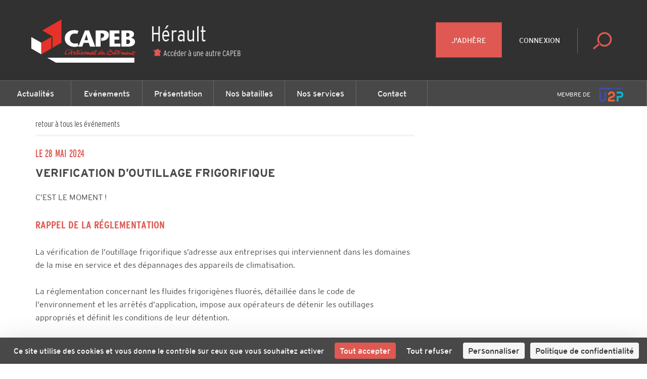

--- FILE ---
content_type: text/html; charset=utf-8
request_url: https://www.capeb.fr/evenements/verification-d-outillage-frigorifique
body_size: 9497
content:
<!DOCTYPE html>
<html lang="fr">
<head>
	<!-- Google Tag Manager -->
<script>(function(w,d,s,l,i){w[l]=w[l]||[];w[l].push({'gtm.start':
new Date().getTime(),event:'gtm.js'});var f=d.getElementsByTagName(s)[0],
j=d.createElement(s),dl=l!='dataLayer'?'&l='+l:'';j.async=true;j.src=
'https://www.googletagmanager.com/gtm.js?id='+i+dl;f.parentNode.insertBefore(j,f);
})(window,document,'script','dataLayer','GTM-WRX29MV');</script>
<!-- End Google Tag Manager -->
	<meta charset="utf-8" />
<title>VERIFICATION D’OUTILLAGE FRIGORIFIQUE ・ CAPEB</title>
<meta http-equiv="X-UA-Compatible" content="IE=edge,chrome=1" />
<meta name="description" content="C’EST LE MOMENT !" />
<meta name="author" content="Hands Agency" />
<meta name="viewport" content="width=device-width, initial-scale=1.0, maximum-scale=1.0, user-scalable=no" />
<meta property="gc:item" content="event_3784" />
<meta property="gc:title" content="VERIFICATION D’OUTILLAGE FRIGORIFIQUE" />
<link rel="canonical" content="https://www.capeb.fr/evenements/verification-d-outillage-frigorifique" />

<link rel="apple-touch-icon" sizes="180x180" href="/www/capeb/media/favicon/apple-touch-icon.png">
<link rel="icon" type="image/png" href="/www/capeb/media/favicon/favicon-32x32.png" sizes="32x32">
<link rel="icon" type="image/png" href="/www/capeb/media/favicon/favicon-16x16.png" sizes="16x16">
<link rel="manifest" href="/www/capeb/media/favicon/manifest.json">
<link rel="mask-icon" href="/www/capeb/media/favicon/safari-pinned-tab.svg" color="#df5952">
<meta name="theme-color" content="#ffffff">

<meta name="robots" content="index, follow">

<meta property="og:title" content="VERIFICATION D’OUTILLAGE FRIGORIFIQUE"/>
<meta property="og:type" content="article" />
<meta property="og:url" content="https://www.capeb.fr/evenements/verification-d-outillage-frigorifique" />
<meta property="og:image" content="https://www.capeb.fr/www/capeb/media/herault/image/test.jpg" />
<meta property="og:image:width" content="720" />
<meta property="og:image:height" content="385" />
<meta property="og:site_name" content="VERIFICATION D’OUTILLAGE FRIGORIFIQUE"/>
<meta property="og:description" content="C’EST LE MOMENT !"/>
<meta property="fb:admins" content="558017639" />
<meta name="fb:app_id" content="284145685529855" />
<meta name="twitter:domain" content="capeb_fr" />
<meta name="twitter:site" content="@capeb_fr" />
<meta name="twitter:creator" content="@capeb_fr" />
<meta name="twitter:url" content="https://www.capeb.fr/evenements/verification-d-outillage-frigorifique" />
<meta name="twitter:title" content="VERIFICATION D’OUTILLAGE FRIGORIFIQUE" />
<meta name="twitter:description" content="C’EST LE MOMENT !" />
<meta name="twitter:card" content="summary" />
<meta name="twitter:image" content="https://www.capeb.fr/www/capeb/media/herault/image/test.jpg" />
<!-- CONVERSION TAG -->
<script type="text/javascript" src="http://cstatic.weborama.fr/js/advertiserv2/adperf_conversion.js"></script>
<script type="text/javascript">
var adperftrackobj = {
    fullhost : 'capebfr.solution.weborama.fr'
    ,site : 6029
    ,conversion_page : 1
};
try{adperfTracker.track( adperftrackobj );}catch(err){}
</script>

	<link rel="stylesheet" href="https://www.capeb.fr/grandcentral/bootstrap/system/css/bootstrap.css?1768592230"  media="all" type="text/css"><link rel="stylesheet" href="https://www.capeb.fr/www/capeb/content/master/css/master.css?1768592230"  media="all" type="text/css"><link rel="stylesheet" href="https://www.capeb.fr/www/capeb/content/master/font/icomoon/style.css?1768592230"  media="all" type="text/css"><link rel="stylesheet" href="https://www.capeb.fr/www/capeb/content/events-detail/css/events-detail.css?1768592230"  media="all" type="text/css"><link rel="stylesheet" href="https://www.capeb.fr/www/capeb/content/_snippet/nav/desktop/css/nav.css?1768592230"  media="all" type="text/css"><link rel="stylesheet" href="https://www.capeb.fr/www/capeb/content/_snippet/footer/css/footer.css?1768592230"  media="all" type="text/css"><link rel="stylesheet" href="https://www.capeb.fr/www/capeb/content/master/css/print.css?1768592230"  media="all" type="text/css"><link rel="stylesheet" href="https://www.capeb.fr/www/capeb/content/_snippet/button-top/css/button-top.css?1768592230"  media="all" type="text/css">
</head>
<body class="page-event " data-capeb="herault">
	<!-- Google Tag Manager (noscript) -->
<noscript><iframe src="https://www.googletagmanager.com/ns.html?id=GTM-WRX29MV"
height="0" width="0" style="display:none;visibility:hidden"></iframe></noscript>
<!-- End Google Tag Manager (noscript) -->


	<div class="nav-desktop">
  <header>
    <div class="pull-left">
      <a href="https://www.capeb.fr/herault" class="logo">

      <svg version="1.1" id="logo" xmlns="http://www.w3.org/2000/svg" xmlns:xlink="http://www.w3.org/1999/xlink" x="0px" y="0px" viewBox="0 0 160 75.7" style="enable-background:new 0 0 160 75.7;" xml:space="preserve">
        <title>logo CAPEB</title>
        <style type="text/css">
        	.st0{fill:#E63329;}
        	.st1{fill:#FFFFFF;}
        </style>
        <g id="Calque_1">
          <g class="text">
        		<path class="st0" d="M74.8,50c0.1-0.1,0.3-0.2,0.3-0.3c0.4-0.4,0.5-0.8,1-1l0.3-0.1l0.1,0.1l0.2,0.2c-0.2,0.3-0.5,0.6-0.7,0.8
        			c-0.1,0.1-0.3,0.1-0.4,0.2L75.4,50c-0.1,0.1-0.4,0.2-0.6,0.3C74.8,50.2,74.7,50.1,74.8,50"/>
        		<path class="st0" d="M139.5,55l-0.2-0.2c-0.2-0.2-0.3-0.4-0.3-0.7c-0.4,0.3-1.1,0.9-1.7,0.9h-0.1l0,0c-0.4-0.2-0.3-0.8-0.2-1.1
        			l0,0h-0.2c-0.1,0.1-0.2,0.2-0.3,0.3c-0.2,0.2-0.4,0.3-0.5,0.4c-0.1,0.1-0.3,0.3-0.5,0.4h-0.1l-0.2-0.1c-0.1-0.3,0.1-0.8,0.1-1
        			h-0.1c-0.5,0.3-1,0.6-1.6,0.8c-0.1,0.1-0.3,0.2-0.4,0.2c-0.2,0.1-0.4,0.1-0.6,0.2l0,0c-0.1,0-0.3,0-0.4,0
        			c-0.2-0.1-0.3-0.5-0.4-0.4l-0.3,0.2c-0.3,0.1-0.7,0.3-1,0.1c-0.2-0.1-0.3-0.4-0.3-0.6c0-0.1,0.1-0.2,0-0.3l-0.1-0.2
        			c-0.4,0.4-0.8,0.8-1.3,1c-0.1,0-0.2,0.1-0.3,0.1l-0.1-0.2c-0.1-0.4,0-0.6,0.1-0.9c0-0.1,0-0.3-0.1-0.2s-0.2,0.2-0.2,0.3
        			c-0.1,0.1-0.2,0.2-0.3,0.3l-0.2,0.2l-0.2,0.1l-0.2,0.1l0,0L127,55c-0.5,0.2-0.3-0.5-0.3-0.7c0.1-0.3,0.3-1.6,0-1.7
        			c-0.2,0-0.4,0.2-0.5,0.2c-0.2,0.1-0.3,0.2-0.5,0.3l-0.1,0.1l0,0v0.2l-0.5,0.6h-0.2c-0.1,0-0.2,0-0.2-0.1v-0.2c0-0.1-0.1-0.2,0-0.3
        			c0.1-0.2,0.5-0.6,0.7-0.8l0.1-0.1c0.3-0.2,1.2-0.8,1.6-0.8c0.2,0,0.3,0.1,0.4,0.1c0.2,0.1,0.3,0.2,0.4,0.4v0.1l-0.1,0.7
        			c0.4-0.3,0.8-0.7,1.2-1c0.1-0.1,0.3-0.2,0.4,0c0.1,0.1,0.2,0.2,0.2,0.3c0,0.2-0.1,0.3-0.1,0.5c-0.1,0.2-0.2,0.5-0.2,0.7h0.1
        			l0.1-0.1c0.1-0.1,0.2-0.2,0.3-0.3c0.2-0.1,0.4-0.4,0.5-0.5c0.2-0.1,0.7-0.6,1-0.2c0.3,0.4-0.5,1.4,0.1,1.6c0.2,0.1,0.3,0,0.4-0.1
        			c0.2-0.1,0.2-0.5,0.3-0.7c0.1-0.3,0.3-0.7,0.5-0.9c0.3-0.3,1.1-1,1.7-0.8c0.2,0,0.3,0.2,0.4,0.4c0.6,0.8-0.6,1.4-1,1.7
        			c-0.2,0.1-0.4,0.3-0.6,0.4c-0.1,0.1-0.1,0.1-0.1,0.2l0.1,0.1c0.2,0.1,0.5-0.1,0.7-0.1c0.6-0.2,1.1-0.6,1.5-1
        			c0.2-0.2,0.4-0.4,0.6-0.6c0.1-0.1,0.3-0.3,0.5-0.2c0.1,0,0.2,0.1,0.3,0.2h0.1c0.1,0.2,0,0.5-0.1,0.6s-0.1,0.3-0.1,0.5
        			c0.2-0.1,0.4-0.3,0.6-0.4c0.1-0.1,0.3-0.3,0.5-0.4c0.2-0.1,0.4,0,0.6,0c0.1,0.3,0,1.2,0.2,1.3l0,0c0.7,0.1,1.3-1.7,1.5-2.2
        			c0.1-0.3,0.3-0.7,0.5-1c0.1-0.2,0.3-0.4,0.6-0.5c0.1,0,0.2-0.1,0.4-0.1s0.2,0.2,0.3,0.3c-0.1,0.2-0.3,0.4-0.5,0.6
        			c-0.1,0.2-0.3,0.5-0.4,0.8c0.2-0.1,0.3-0.2,0.5-0.2c0.7-0.2,1.4-0.2,2.1-0.3c0.2,0,0.6-0.1,0.8,0l0.1,0.1
        			c-0.1,0.4-0.5,0.4-0.8,0.5c-0.8,0.2-1.5,0.4-2.3,0.5c-0.2,0-0.6,0-0.7,0.1c-0.1,0.1-0.2,0.8-0.2,0.9c0,0.3,0.1,0.6,0.3,0.7
        			c0.5,0.5,0.8,0.3,1.4,0c0.1-0.1,0.4-0.2,0.6-0.1c0,0.1,0,0.3-0.1,0.3c-0.1,0.1-0.7,0.4-0.9,0.5h-0.1c-0.4,0.2-0.9,0.4-1.3,0.4
        			C139.8,55.1,139.7,55.1,139.5,55 M132.9,53v0.3c0.2-0.1,1.2-0.8,0.8-1h-0.3C133.3,52.2,132.9,52.8,132.9,53"/>
        		<path class="st0" d="M115.9,53.5c0.1-0.1,0.2-0.2,0.2-0.3c0.5-0.6,1.1-1.3,1.8-1.7c0.3-0.2,0.7-0.2,1-0.1c0.1,0.1,0.2,0.2,0.3,0.2
        			c0.1,0,0.2,0,0.3,0v0.1c-0.1,0.1-0.2,0.3-0.3,0.4c-0.1,0.1-0.1,0.3-0.2,0.4c-0.2,0.4-0.4,0.8-0.4,1.4c0,0.4,0.2,0.1,0.4,0
        			c0.4-0.3,0.8-0.6,1.1-1c0.3-0.4,0.7-0.8,0.8-1.3c-0.3-0.1-0.3-0.3-0.2-0.6c0.1-0.2,0.3-0.2,0.4-0.4c0.2,0,0.3,0.1,0.4-0.1
        			c0.3-0.3,0.5-0.7,0.8-1l0.2-0.1l0,0h0.1c0.1,0,0.2,0.1,0.3,0.1c0.1,0,0.2,0,0.3,0.1c-0.2,0.4-0.5,0.7-0.8,1.1c0.1,0,0.2,0,0.3,0.1
        			c0.2,0.1,0.5,0,0.7,0c0.4,0,1.3,0.1,1.4,0.2c0.1,0.1-0.1,0.1-0.1,0.2l-0.1,0.2c-0.1,0.2-0.4,0.2-0.7,0.3c-0.4,0.1-0.9,0.1-1.3,0.1
        			h-0.1c-0.2,0-0.6-0.1-0.8,0l-0.3,0.4c-0.2,0.4-0.2,0.8-0.3,1.2c-0.2,1.1,1.5-0.4,1.7-0.5s0.3-0.3,0.4-0.5l0.1-0.2l0.2-0.1l0.2-0.2
        			c0.2-0.1,0.5,0.1,0.5,0.2l0,0l-0.1,0.1c-0.3,0.4-0.6,0.9-0.5,1.6c0,0.1,0.2,0.6,0.2,0.6l-0.2,0.1l-0.2,0.1
        			c-0.1,0.1-0.3,0.2-0.4,0.3c-0.3,0.1-0.5-0.3-0.5-0.6s0-0.4,0-0.6c-0.2,0-0.3,0.1-0.4,0.2c-0.4,0.2-1.3,0.9-1.8,0.6l-0.2-0.1
        			c-0.1-0.2-0.1-0.4-0.1-0.7l0,0c-0.4,0.3-1.5,1.3-2.1,1.3c-0.3,0-0.4-0.5-0.4-0.8v-0.1v-0.2h-0.1l-0.3,0.3
        			c-0.2,0.2-0.8,0.7-1.1,0.8h-0.1C115.3,55.2,115.8,53.8,115.9,53.5 M117.1,53c-0.2,0.2-0.3,0.5-0.4,0.7c0,0.1-0.1,0.2-0.1,0.3
        			c0.5-0.1,0.7-0.6,1-0.9l0.2-0.2c0.1-0.1,0-0.2,0.1-0.3c0-0.1,0.1-0.2,0.2-0.4H118C117.6,52.4,117.4,52.6,117.1,53"/>
        		<path class="st0" d="M97.1,54.8c0-0.3-0.1-0.6,0-1c0.2-0.6,0.8-1.2,1.2-1.6c0.6-0.5,1.1-1,2.1-0.7c0.4-0.6,0.9-1.1,1.4-1.7
        			c0.1-0.2,0.4-0.6,0.6-0.7l0.6,0.1c-0.1,0.1-0.1,0.3-0.2,0.4c-0.1,0.2-0.3,0.3-0.5,0.5c-0.1,0.1-0.1,0.3-0.2,0.4l-0.1,0.1
        			c-0.2,0.2-0.2,0.4-0.4,0.6c-0.1,0.2-0.4,0.4-0.5,0.6c-0.2,0.2-0.2,0.5-0.4,0.8c-0.1,0.3-0.3,0.6-0.2,1l0.1,0.2
        			c0.2,0.2,1.3-0.8,1.4-1c0.2-0.2,0.3-0.4,0.5-0.7s0.7-0.9,1.1-0.7l0.2,0.1l0,0c0,0.2-0.1,0.4-0.2,0.5l-0.1,0.1
        			c-0.1,0.2-0.2,0.3-0.3,0.5c-0.1,0.2-0.2,0.5-0.3,0.8v0.1c0,0.2,0.1,0.1,0.2,0.1c0.6-0.3,0.9-0.9,1.3-1.4l0.2-0.1h0.2
        			c0.1,0,0.3,0.2,0.3,0.3s-0.2,0.3-0.2,0.4c-0.1,0.3-0.1,0.8,0.1,1c0.1,0.1,0.2,0.2,0.4,0.2c0.2,0,0.5-0.2,0.7-0.3s0.2,0,0.3,0.1
        			c-0.1,0.4-1,1-1.4,1.1c-0.7,0.2-1-0.5-1.1-0.9c-0.4,0.2-1,1.1-1.5,0.8c-0.4-0.2-0.3-0.7-0.2-1.1c-0.2,0-0.6,0.4-0.8,0.6
        			c-0.2,0.2-0.5,0.3-0.8,0.5c-0.2,0.1-0.3,0.1-0.5,0c-0.5-0.2-0.1-1.1-0.4-1.2c-0.5,0.6-1.1,1.3-1.9,1.5c-0.1,0-0.2,0.1-0.3,0.1
        			C97.3,55.1,97.2,55,97.1,54.8 M99.5,52.3c-0.6,0-2,1.5-1.3,1.8c0.5-0.5,1.1-0.9,1.6-1.4C99.8,52.5,99.8,52.3,99.5,52.3L99.5,52.3"
        			/>
        		<path class="st0" d="M119.5,50.5c0-0.3-0.1-0.5-0.4-0.5c-0.6,0-1,0.2-1.4,0.4c-0.1,0-0.2,0.1-0.3,0c-0.1-0.3,0.3-0.6,0.5-0.7
        			c0.4-0.3,0.9-0.4,1.5-0.5c0.4,0,1.2,0.2,1.3,0.6c0,0.3-0.2,0.3-0.4,0.3v0.2l-0.5,0.4c0,0,0,0-0.1,0
        			C119.6,50.6,119.5,50.5,119.5,50.5"/>
        		<path class="st0" d="M67.1,54.9c-0.2-0.8,0.2-1.4,0.6-2c0.1-0.2,0.2-0.2,0.3-0.5c-0.1,0-1-0.3-1.1-0.3l-0.1,0.1
        			c-0.1,0.2-0.1,0.4-0.3,0.5c-0.1,0.1-0.2,0.1-0.3,0.2c-0.2,0.3-0.2,0.6-0.7,0.5v-0.2c0.1-0.1-0.1-0.2,0-0.4
        			c0.1-0.1,0.2-0.3,0.3-0.4c0.1-0.3,0.4-1.2,0.6-1.3c0.4-0.2,1.1,0.1,1.6,0.2c0.3,0,0.7,0.1,0.9,0.2c0.5,0.3-0.7,1.6-0.8,2
        			c-0.1,0.4-0.1,0.4,0.3,0.2c0.2-0.1,0.5-0.2,0.7-0.3c0.4-0.2,0.8-0.5,1.2-0.7c0.2-0.1,0.5-1.3,0.6-1.6c-0.2,0-0.4-0.1-0.6-0.1
        			c-0.6-0.2,0-0.2-0.2-0.6c0.1-0.1,0.3-0.4,0.4-0.4c0.3-0.1,0.8,0.2,1,0c0.1-0.1,0.1-0.3,0.2-0.4c0.2-0.3,0.5-0.7,1-0.7l0.2,0.1
        			c0.1,0,0.2,0,0.3,0c0,0.2-0.1,0.2-0.3,0.3c-0.3,0.2-0.4,0.5-0.6,0.8c0.1,0,0.2,0,0.3,0c0.2,0,0.4,0,0.7,0h0.1c0.2,0,0.5,0,0.6,0.1
        			v0.2c-0.3,0.5-1.1,0.5-1.7,0.6c-0.1,0-0.2,0-0.3,0l0,0c-0.1,0-0.2,0.1-0.3,0.1c-0.1,0.1-0.1,0.4-0.2,0.6c0,0.1-0.1,0.2-0.2,0.4
        			c-0.2,0.5-0.4,1.3-0.1,1.7c0.8-0.4,1.6-1.2,2.2-1.8c0.2-0.2,0.3-0.5,0.6-0.7c0.1-0.1,0.4-0.1,0.4,0c0.2,0.1,0.2,0.2,0.1,0.4
        			c-0.2,0.4-0.5,0.7-0.6,1.1c-0.1,0.4-0.1,0.6,0.1,1c0.2-0.1,0.4-0.3,0.6-0.4c0.7-0.4,1.4-0.8,2-1.4c0.1-0.1,0.2-0.2,0.3-0.3
        			c0.1-0.2,0.2-0.4,0.4-0.5l0.2-0.1l0.1-0.1c0.1,0,0.3,0,0.4,0c0.3,0.1-0.1,0.8-0.2,1c0,0.1,0,0.5-0.1,0.7V53c0,0.2,0,0.4,0,0.6
        			c0,0.2,0.2,0.4,0.1,0.6l0,0h-0.2l-0.2,0.2c-0.1,0.1-0.2,0.3-0.4,0.4c-0.2,0.1-0.3,0-0.4-0.1c-0.1,0-0.3,0-0.4-0.1
        			c-0.5-0.1-1.2-0.4-1.5-0.6c-0.4,0.3-0.9,0.7-1.5,0.6h-0.1L73,54.8c-0.1-0.1-0.1-0.3-0.2-0.4c-0.1-0.3,0.1-0.6,0-0.8
        			c-0.4,0.2-0.6,0.5-0.9,0.8c-0.3,0.2-0.5,0.4-0.8,0.6c-0.1-0.1-0.2,0-0.3,0c-0.6,0-0.6-0.9-0.5-1.4h-0.1h-0.1l-0.2,0.1
        			c-0.5,0.4-1,0.7-1.5,1c-0.2,0.1-0.5,0.4-0.8,0.5c-0.1,0-0.1,0-0.2,0C67.2,55.2,67.2,55.1,67.1,54.9 M75.8,53.6
        			c0.1,0.1,0.2,0.1,0.3,0.2c0.1,0.1,0.6,0.4,0.7,0.1c0.1-0.2,0-0.4,0-0.6c0-0.3,0.1-0.3,0-0.5C76.4,53.1,76.1,53.4,75.8,53.6"/>
        		<path class="st0" d="M124.6,50.3c0.1-0.3,0.4-0.7,0.6-0.9c0.1-0.2,0.2-0.3,0.3-0.5c0.1-0.1,0.4-0.3,0.6-0.3c0.1,0,0.3,0.1,0.3,0.3
        			l-0.9,1.1l-0.3,0.1c-0.1,0.1-0.2,0.3-0.4,0.4h-0.3C124.7,50.5,124.6,50.4,124.6,50.3"/>
        		<path class="st0" d="M108.8,54.3c-0.2,0.1-0.3,0.2-0.5,0.3c-0.1,0.1-0.4,0.3-0.5,0s0.3-1.2,0.4-1.4c0.5-1.1,1-2,1.8-2.9
        			c0.5-0.6,1-1.2,1.9-1.4c0.3-0.1,0.6-0.2,1-0.2c0.2,0,0.4,0.1,0.5,0.2c0.7,0.4-0.1,1.4-0.3,1.7l-0.2,0.2l0,0
        			c0.6,0.1,1.2-0.1,1.8,0.1l0.1,0.1c0.4,0.2,0.6,0.4,0.8,0.8c0.2,0.3,0.2,0.6,0.1,1c-0.2,0.9-1,1.3-1.7,1.7s-1.3,0.9-2.1,1
        			c-0.2,0-0.4,0-0.6,0C110.3,55.5,109.4,55.1,108.8,54.3 M109.8,53.4c0.4,0.1,0,0.3,0.2,0.4c0.3,0.2,0.6,0.4,0.9,0.6
        			c0.6,0.3,1.5,0.3,2.1,0.1c0.4-0.1,1-0.5,1.4-0.8c0.2-0.2,0.5-0.5,0.5-0.7c0.1-0.3-0.1-0.6-0.3-0.8c-0.6-0.8-1.9-0.6-2.8-0.4
        			c-0.2,0.1-0.4,0.3-0.6,0.2c-0.3-0.1,0-0.5,0.1-0.7c0.2-0.2,0.5-0.4,0.7-0.6c0.2-0.1,0.3-0.4,0.4-0.6c0.3-0.4,0.4-0.7-0.3-0.7
        			c-0.1,0-0.2,0.1-0.3,0.1c-1.2,0.4-2.1,2-2.5,3.2c-0.1,0.3-0.2,0.5-0.3,0.8c0.2,0,0.3-0.2,0.5-0.2
        			C109.7,53.4,109.7,53.4,109.8,53.4"/>
        		<path class="st0" d="M63.8,55.6c0-0.4-0.1-0.9-0.1-1.2c0-0.4,0-0.6-0.1-1c-0.3,0-0.5,0.1-0.8,0.1c-0.3,0.1-1,0.1-1.4,0.2
        			c-0.1,0-0.2,0-0.4,0L60.9,54c-0.1,0.2,0,0.1,0,0.4c-0.1,0.1-0.2,0.1-0.3,0.2c-0.1,0.1-0.7,0.8-0.8,0.4c-0.1-0.3,0-0.5,0.1-0.7
        			s0.4-0.5,0.4-0.6c0-0.2-0.1-0.5,0-0.7l0,0l0.3-0.3c0.3-0.1,0.4,0.1,0.6-0.1c0.2-0.2,0.4-0.5,0.6-0.7c0.6-0.6,1.2-1.2,1.6-1.9
        			c0.1-0.2,0.3-0.3,0.4-0.5c0.2-0.2,0.2-0.5,0.5-0.7l0.1-0.1h0.1c0.4,0,0.4,0.3,0.3,0.6v0.1c-0.2,0.7-0.3,1.5-0.3,2.3
        			c0,0.2-0.1,0.4,0,0.7c0,0.3,0.4,0.1,0.5,0.4c-0.1,0.1-0.3,0.1-0.1,0.3l-0.3,0.2c-0.1,0.1-0.1,0.5-0.1,0.6c0,0.2,0.2,0.5,0.2,0.7
        			c0,0.1,0,0.2,0,0.3s0.1,0.1,0.1,0.3c0,0.1-0.2,0.1-0.3,0.2c-0.2,0.1-0.3,0.4-0.5,0.5h-0.1C64,55.7,63.9,55.6,63.8,55.6 M63.2,50.8
        			L63.1,51c-0.3,0.4-0.6,0.7-0.9,1.1c-0.1,0.2-0.2,0.3-0.3,0.5c0.6,0.1,1.2-0.1,1.7-0.1c0.1-0.5,0.2-1.3,0.2-1.8l0,0l0.1-0.2
        			l-0.1-0.1C63.6,50.5,63.3,50.6,63.2,50.8"/>
        		<path class="st0" d="M60.2,49.9c0-0.2,0.1-0.3,0.2-0.4c0.2-0.1,0.4-0.4,0.5-0.6c0.2-0.5,0.4-0.9,1-1c0.2,0,0.4,0.1,0.5,0.2v0.1
        			c-0.2,0.2-0.4,0.4-0.6,0.6c-0.3,0.3-0.6,0.5-0.9,0.8l-0.2,0.2c-0.1,0.1-0.2,0.1-0.3,0.1L60.3,50C60.2,50,60.2,50,60.2,49.9"/>
        		<path class="st0" d="M56.1,54.9c-0.1,0-0.2,0-0.3-0.1c-0.4-0.2-0.3-0.8-0.2-1.2c0.1-0.6,0.2-1.2,0.5-1.7c0.4-1,2-4,3.2-4.1
        			c0.1,0,0.1,0.1,0.2,0.1h0.1c-0.1,0.3-0.1,0.1-0.3,0.2c-0.1,0.1-0.2,0.2-0.3,0.3c-0.3,0.3-0.6,0.7-0.8,1.1c-0.5,0.6-1,1.3-1.2,2.2
        			c-0.1,0.4-0.2,0.7-0.3,1.2c0,0.1,0,0.2,0,0.4v0.2l0,0v0.1c-0.2,1.1,1.7-0.1,1.9-0.2c0.2,0,0.3-0.1,0.4,0c-0.2,0.5-0.9,0.9-1.4,1.2
        			C57.2,54.9,57,55,56.7,55C56.5,55,56.3,55,56.1,54.9"/>
        		<path class="st0" d="M78.6,55.1h-0.2c-0.1-0.1-0.1-0.2-0.2-0.4c-0.4-1.2,1.4-3,2.2-3.4c0.3-0.2,0.9-0.2,1.2,0
        			c0.1,0.1,0.2,0.2,0.3,0.2c0.3,0,0.4-0.3,0.7-0.2c0.1,0,0.3,0.2,0.3,0.3l-0.1,0.1l-0.1,0.1l-0.1,0.1l0,0.1l-0.1,0.1
        			c-0.1,0.1-1.1,1.6-0.8,1.7c0.2,0.1,0.5-0.2,0.6-0.2c0.1-0.1,0.2-0.1,0.3-0.2c0.1-0.2,0.2-0.3,0.3-0.5c0.3-0.4,0.7-0.9,1-1.2
        			c0.1-0.1,0.4-0.4,0.5-0.4s0.3,0,0.3,0.1c0.3,0.2,0.3,0.6,0.1,0.9c-0.1,0.2-0.2,0.5-0.2,0.7c0.2-0.1,0.3-0.2,0.5-0.4
        			c0.3-0.3,0.6-0.8,1.2-0.7c0.3,0.1,0.3,0.1,0.3,0.4v0.1c0,0.2-0.1,1,0,1.1s0.3,0.1,0.4,0c0.5-0.1,0.7-0.6,0.9-1
        			c0.1-0.2,0.3-0.3,0.4-0.5c0.3-0.3,0.8-0.7,1.1-0.9c0.2-0.1,0.8-0.2,1.1-0.1c0.2,0.1,0.3,0.3,0.5,0.2s0.3-0.1,0.4,0l0.2,0.1v0.2
        			c-0.1,0.3-0.3,0.5-0.5,0.7c-0.2,0.3-0.3,0.6-0.4,1c0,0.1-0.1,0.3-0.1,0.5c0.6-0.1,1.3-0.7,1.7-1.1l0.2-0.2
        			c0.1-0.1,0.1-0.3,0.1-0.4c0.1-0.2,0.2-0.4,0.3-0.7c-0.3-0.1-0.5-0.1-0.7-0.2l0.1-0.1c0-0.1-0.1-0.2,0-0.3l0.2-0.2
        			c0.1-0.1,0.4-0.2,0.6-0.2c0.1,0,0.3,0,0.4,0c0.1-0.1,0.2-0.3,0.2-0.4c0.2-0.2,0.4-0.4,0.5-0.6c0.1-0.1,0.1-0.2,0.2-0.2
        			s0.4,0.1,0.6,0.1c-0.1,0.3-0.4,0.5-0.5,0.7c-0.1,0.1-0.2,0.3-0.3,0.4c0.1,0.1,0.3,0,0.5,0s0.4-0.1,0.6-0.1c0.4-0.1,0.7,0,1.1-0.1
        			c0.4,0.6-0.7,0.8-1.2,0.9c-0.4,0.1-1.3,0.1-1.6,0.3l0.2,0.7c-0.2,0.6-0.5,1.2-0.3,1.9V54c0.1,0.1,0.4,0,0.5,0
        			c0.2,0,0.3-0.1,0.5-0.1c0.1-0.1,0.9-0.8,1-0.3c0,0.1,0,0.3-0.1,0.3c-0.2,0.3-0.8,0.7-1.1,0.8L94,54.8l-0.2,0.1
        			c-0.2,0.1-0.7,0.3-1,0.2s-0.4-0.9-0.3-1.1v-0.1c-0.1-0.1-0.4,0.3-0.5,0.3c-0.3,0.3-1.6,1.4-2.1,0.7c-0.1-0.2,0-0.6-0.1-0.9
        			c-0.2,0.2-0.4,0.5-0.7,0.7c-0.4,0.3-0.8,0.5-1.4,0.4c-0.1,0-0.2,0-0.2-0.1c-0.2-0.2-0.2-0.5-0.2-0.7c-0.3,0.3-1,0.8-1.5,0.8
        			c-0.4,0-0.5-0.8-0.5-1.2l0.1-0.3l-0.1-0.1c-0.3,0.3-1.4,1.7-1.8,1.6l-0.2-0.2l0.1-0.6c0-0.2,0-0.4,0-0.6v-0.2L83,53.7
        			c-0.2,0.3-0.6,0.6-1,0.8h-0.1h-0.1h-0.1c-0.2,0.1-0.4,0.2-0.6,0.2c-0.5,0.1-0.4-0.5-0.4-0.8h-0.1c-0.6,0.3-1.1,1-1.9,1.1
        			L78.6,55.1 M80.6,52.1c-0.2,0-0.8,0.5-0.9,0.6c-0.1,0.2-0.9,1.3-0.5,1.5h0.2l0.3-0.2c0.5-0.3,0.9-0.7,1.3-1.2l0.3-0.3
        			c0-0.2-0.2-0.3-0.3-0.4C80.9,52.2,80.8,52.1,80.6,52.1L80.6,52.1 M89.8,52c-0.2,0-0.8,0.5-0.9,0.6c-0.1,0.2-0.9,1.3-0.5,1.5h0.2
        			l0.3-0.2c0.5-0.3,0.9-0.7,1.3-1.2l0.3-0.3c0-0.2-0.2-0.3-0.3-0.4C90.1,52.2,90,52,89.8,52L89.8,52"/>
          </g>
        		<polyline class="st1" points="13.8,47.3 13.8,32.9 26.3,40.1 26.3,54.6 13.8,47.3 		"/>
        		<polyline class="st0" points="26.3,40.1 38.8,32.9 38.8,47.3 26.3,54.6 26.3,40.1 		"/>
        		<polyline class="st0" points="40.1,32 27.5,24.8 51.4,11 51.4,40.1 40.1,46.5 40.1,32 		"/>
        		<path class="st1" d="M55.5,34.6c0-6.1,5-10.3,11.9-10.3c1.3,0,3.7,0.4,5.2,1L71.2,29c-1-0.3-2.8-0.4-3.4-0.4
        			c-2.9,0-5.9,1.9-5.9,6.3c0,4.3,3,6.2,6.2,6.2c1.3,0,2.5-0.2,3.4-0.5l1.2,3.7v0.1c-1.1,0.4-3,0.9-4.8,0.9
        			C61.1,45.3,55.5,41.3,55.5,34.6"/>
        		<path class="st1" d="M87,45l-1.6-4.8h-6.3L77.2,45h-4.8l8.3-20.3h5.1L93.5,45H87 M80.2,36.9h4.3c-0.7-2.4-1.3-4.3-2-7.2h-0.1
        			C81.7,32.6,81,34.5,80.2,36.9"/>
        		<path class="st1" d="M94,45V24.7h8.4c5,0,8.1,1.9,8.1,5.8c0,3.4-3.1,7.2-8.4,7.2H101v-3.6l0.8-0.1c0.8-0.2,2.8-0.9,2.8-3.2
        			c0-1.8-1.5-2.4-2.9-2.4h-1.6V45H94"/>
        		<polyline class="st1" points="111.4,45 111.4,24.7 123.7,24.7 123.7,28.5 117.5,28.5 117.5,32.5 123.5,32.5 123.5,36.3
        			117.5,36.3 117.5,41.2 124.9,41.2 124.9,45 111.4,45 		"/>
        		<path class="st1" d="M126.1,45V24.7h9c4,0,6.7,1.7,6.7,4.6c0,3.2-2.7,4.1-4,4.7l0,0c2.3,0.1,5.3,1.9,5.3,4.8
        			c0,3.7-2.9,6.2-8.7,6.2H126.1 M132.2,41.7h1.2c2.1,0,3.5-1.1,3.5-3c0-1.6-0.8-2.6-2.9-2.6h-1.7v5.6 M132.2,32.7h1.1
        			c2.2,0,3-1.3,3-2.6c0-1.7-1.5-2.2-2.4-2.2h-1.7L132.2,32.7"/>
            <g class="border">
        		  <polyline class="st1" points="44.5,65 33.6,58.8 142.3,58.8 142.3,65 44.5,65 		"/>
            </g>
          </g>
        </svg>

      </a>
      <div class="infos dep">
                  <span>Hérault</span>
                <button class="btn accessibility" data-open="capeb-popup"><i class="icon icon-france"></i>Accéder à une autre CAPEB</button>
      </div>
			    </div>
    <div class="pull-right">
            <a href="https://www.capeb.fr/adhesion-renseignements" class="btn btn-nav btn-red">J'ADHÈRE</a>
      <a href="https://www.capeb.fr/connexion?urlFrom=https://www.capeb.fr/evenements/verification-d-outillage-frigorifique" class="btn btn-nav white">Connexion</a>
            <button class="btn btn-icon btn-search" id="search"><i class="icon icon-search"></i></button>
    </div>
  </header>
  <form action="https://www.capeb.fr/recherche" method="get" class="search">
    <input id="search" type="text" name="s" placeholder="Tapez ici votre recherche puis appuyez sur entrer...">
  </form>
  <nav>
    <ul>
              <li>
          <a href="https://www.capeb.fr/herault/actualites">Actualités</a>
        </li>
              <li>
          <a href="https://www.capeb.fr/herault/evenements">Evénements</a>
        </li>
              <li>
          <a href="https://www.capeb.fr/herault/presentation">Présentation</a>
        </li>
              <li>
          <a href="https://www.capeb.fr/herault/nos-batailles">Nos batailles </a>
        </li>
              <li>
          <a href="https://www.capeb.fr/herault/nos-services">Nos services</a>
        </li>
              <li>
          <a href="https://www.capeb.fr/herault/contact">Contact</a>
        </li>
            <li class="u2p-member">
        <a href="http://u2p-france.fr/">
          <span>Membre de</span>
          <img src="https://www.capeb.fr/www/capeb/media/national/logos/logo-u2p-short.png" alt="logo-u2p-short"  />        </a>
      </li>
    </ul>
  </nav>
  <div class="overlay" data-pusher="close"></div>
</div>

	
	<div class="content">
		
<button class="btn btn-top">
  <i class="icon icon-triangle-top"></i>
  <div>TOP</div>
</button>
		<section class="section section-events-detail">
  <div class="container">
    <div class="back">
      <a href="https://www.capeb.fr/evenements">retour à tous les événements</a>
    </div>
    <article class="article">
      <div class="date" data-start="2024-05-28 08:30:00" data-end="2024-05-28 17:30:00"></div>

      <h1>VERIFICATION D’OUTILLAGE FRIGORIFIQUE</h1>

              <div class="descr">C’EST LE MOMENT !</div>
      
      <!--div class="image" style="background-image: url(https://www.capeb.fr/www/capeb/media/herault/image/test.jpg);"></div-->

              <div class="text"><div class="block-heading"><h3><strong>RAPPEL DE LA RÉGLEMENTATION</strong></h3>
</div>
<div class="block-text"><p>La vérification de l’outillage  frigorifique s’adresse aux entreprises qui interviennent dans les domaines de  la mise en service et des dépannages des appareils de climatisation.<br />
<br />
  La réglementation concernant  les fluides frigorigènes fluorés, détaillée dans le code de l’environnement  et les arrêtés d’application, impose aux opérateurs de détenir les outillages  appropriés et définit les conditions de leur détention.<br />
<br />
  Cette réglementation exige que  ces entreprises qui manipulent du fluide frigorigène disposent d’une  attestation de capacité.<br />
<br />
  Elles doivent en particulier  disposer d’un minimum d’outillages, réglementés et soumis à un contrôle  périodique de 12 mois. <br />
</p>
</div>
<div class="block-heading"><h3><strong>LES OUTILS À CONTROLER</strong></h3>
</div>

<div class="block-img"><img src="" alt="" data-original="https://www.capeb.fr/www/capeb/media//herault/image/test.jpg"></div>
<div class="block-heading"><h3><strong>QUAND ?</strong></h3>
</div>
<div class="block-text"><p>Le 28 Mai 2024 à Montpellier<br />
<br />
Possibilité de dépôt à Clermont l'Hérault &amp; Béziers</p>
</div>
<div class="block-heading"><h3><strong>COMMENT SE PASSE LE CONTRÔLE ?</strong></h3>
</div>
<div class="block-text"><p>1 &#45; Adressez&#45;nous, par mail ou courrier,    le bordereau de prise en charge au moins deux semaines avant la date de    vérification.<br />
<br />
2 &#45; Déposez vos outils, la veille du    contrôle, sur nos différentes antennes &#40;Prévoyez de changer vos piles avant    de nous adresser vos matériels&#41;, accompagnés de votre règlement&#42;.<br />
<br />
    3 &#45; Notre partenaire agréé contrôle vos    outils en 24 heures directement dans nos locaux.<br />
<br />
    4 &#45;.Nous vous    restituons vos outils accompagnés des constats de vérification qui vous    servirons à prouver la conformité de vos outils pour votre attestation de    capacité. <br />
<br />
    NOUS CONTACTER<br />
<br />
    Par téléphone :    04 99 77 22 80<br />
<br />
    <a href="https://eye.mail-capeb-herault.fr/c?p=[base64]">Par mail</a><br />
<br />
    Par courrier :    CAPEB Hérault – 110 rue Georges Onslow – CS40119 – 34076 MONTPELLIER Cedex    3<br />
<br />
&#42;Montant en fonction    du nombre d’outils &#40;voir bordereau ci&#45;annexé&#41;.<br />
<br />
<a href="https://www.capeb.fr/www/capeb/media//herault/document/Bordereau%20de%20prise%20en%20charge%20des%20outils%20pour%20vérification.pdf">BORDEREAU</a></p>
</div>
</div>
      
      
      
    </article>
    <aside class="aside">

    </aside>
  </div>
</section>

		<div class="ecosystem">
  <ul>
        <li class="adb"><a href="https://artisans-du-batiment-by-capeb.com/" target="_blank"><img src="https://www.capeb.fr/www/capeb/media//national/logo-adb-par-capeb-hd-copy.png" alt="Artisans du Bâtiment"></a></li>
        <li class="be30d8b5b27d81491e8bee6a2ead4172"><a href="https://www.rencontres-des-metiers-du-batimentbycapeb.com/" target="_blank"><img src="https://www.capeb.fr/www/capeb/media/image/rmb-blanc.png" alt="Rencontres des Métiers du Bâtiment by CAPEB"></a></li>
        <li class="ba"><a href="http://lebatimentartisanal.com/" target="_blank"><img src="https://www.capeb.fr/www/capeb/media//national/capeb-batiment-artisanal.png" alt="Le Bâtiment artisanal"></a></li>
        <li class="eshop"><a href="https://boutique.capeb.fr " target="_blank"><img src="https://www.capeb.fr/www/capeb/media//national/capeb-eboutique.png" alt="E-boutique"></a></li>
        <li class="d9f4a331132c41f23cf1ce49e3b9e933"><a href="https://annonces.capeb.fr/" target="_blank"><img src="https://www.capeb.fr/www/capeb/media//national/capeb-petites-annonces.png" alt="Annonces.capeb.fr"></a></li>
        <li class="ecoartisan"><a href="http://eco-artisan.net" target="_blank"><img src="https://www.capeb.fr/www/capeb/media//national/capeb-ecoartisan.png" alt="Eco-artisan"></a></li>
        <li class="iris"><a href="http://www.iris-st.org/" target="_blank"><img src="https://www.capeb.fr/www/capeb/media//national/capeb-iris-st.png" alt="Iris-ST"></a></li>
        <li class="u2p"><a href="http://u2p-france.fr/" target="_blank"><img src="https://www.capeb.fr/www/capeb/media//national/u2p.png" alt="U2P"></a></li>
        <li class="78fc0dac960e9b5e32844e98dba83d0e"><a href="https://www.reviz-btp.fr/" target="_blank"><img src="https://www.capeb.fr/www/capeb/media//national/reviz-btp-removebg-preview-1.png" alt="Reviz Btp"></a></li>
        <li class="904023acb496f5d7f7d82dfdc39dd11f"><a href="https://maformationbatiment.fr/" target="_blank"><img src="https://www.capeb.fr/www/capeb/media//national/capeb-ma-formation-batiment.png" alt="Ma formation bâtiment"></a></li>
      </ul>
</div>
<div class="footer">
  <div class="container">
    <div class="row">
      <div class="col-xs-12 col-md-15 menu">
        <h4>Plan du site</h4>
        <ul>
                    <li><a href="https://www.capeb.fr/herault/actualites">Actualités</a></li>
                    <li><a href="https://www.capeb.fr/herault/evenements">Evénements</a></li>
                    <li><a href="https://www.capeb.fr/herault/presentation">Présentation</a></li>
                    <li><a href="https://www.capeb.fr/herault/nos-batailles">Nos batailles </a></li>
                    <li><a href="https://www.capeb.fr/herault/nos-services">Nos services</a></li>
                    <li><a href="https://www.capeb.fr/herault/contact">Contact</a></li>
                  </ul>
      </div>

      <div class="col-xs-12 col-md-15 menu">
        <h4>Informations</h4>
        <ul>
                      <li><a href="https://www.capeb.fr/credits">Crédits</a></li>
                      <li><a href="https://www.capeb.fr/herault/mentions-legales">Mentions légales</a></li>
                      <li><a href="https://www.capeb.fr/politique-de-confidentialite">Politique de confidentialité</a></li>
                  </ul>
      </div>

      <div class="col-xs-12 col-md-15 menu">
        <h4>Presse</h4>
        <ul>
                      <li><a href="https://www.capeb.fr/actualites-presse">Communiqués de presse</a></li>
                      <li><a href="https://www.capeb.fr/herault/dossiers-de-presse">Espace presse</a></li>
                      <li><a href="https://www.capeb.fr/les-chiffres-de-lartisanat">Chiffres clés</a></li>
                  </ul>
      </div>

      <div class="col-xs-12 col-md-15 menu">
        <h4>Annonceur</h4>
        <ul>
                      <li><a href="https://www.capeb.fr/herault/annoncer">Annoncer</a></li>
                      <li><a href="https://www.capeb.fr/herault/exposer">Exposer</a></li>
                  </ul>
      </div>

      <div class="col-xs-12 col-md-15 menu">
        <h4>Réseaux sociaux</h4>
        <div class="social">
                      <a href="https://twitter.com/capeb34" rel="nofollow" id="sn-twitter" data-name="twitter"><i class="icon icon-twitter"></i></a>
                      <a href="https://www.facebook.com/34capebherault/" rel="nofollow" id="sn-facebook" data-name="facebook"><i class="icon icon-facebook"></i></a>
                      <a href="https://fr.linkedin.com/company/capeb" rel="nofollow" id="sn-linkedin" data-name="linkedin"><i class="icon icon-linkedin"></i></a>
                      <a href="https://www.youtube.com/channel/UC0qF0QFc9ndUPqeypyepHnQ" rel="nofollow" id="sn-youtube" data-name="youtube"><i class="icon icon-youtube"></i></a>
                      <a href="https://www.tiktok.com/@bycapeb" rel="nofollow" id="sn-tiktok" data-name="tiktok"><i class="icon icon-tiktok"></i></a>
                  </div>
        
        <!-- <div class="footer-sep"></div> -->
        <!-- <div class="upa-member">
          <span>Membre de</span>
          <a href="http://u2p-france.fr/"><img src="https://www.capeb.fr/www/capeb/media//national/logos/logo-u2p-transparent-h.png" alt="UPA" /></a>
        </div> -->
      </div>
    </div>
  </div>
</div>
<div class="copyright">
  <div class="container">
    <p>CAPEB Copyright 2024</p>
  </div>
</div>

		<div class="overlay" data-pusher="close"></div>
			</div>
	
	<script src="https://tarteaucitron.io/load.js?domain=www.capeb.fr&uuid=41fe0768e6ed4d4d938df25344630144ad3e5ed8"></script>
	<script src="https://www.capeb.fr/grandcentral/jquery/system/jquery-2.1.4.min.js?1768592230" type="text/javascript" charset="utf-8"></script><script src="https://www.capeb.fr/grandcentral/bootstrap/system/js/bootstrap.min.js?1768592230" type="text/javascript" charset="utf-8"></script><script src="https://www.capeb.fr/grandcentral/lazyload/system/jquery.lazyload.js?1768592230" type="text/javascript" charset="utf-8"></script><script src="https://www.capeb.fr/www/capeb/content/master/js/master.js?1768592230" type="text/javascript" charset="utf-8"></script><script src="https://www.capeb.fr/www/capeb/content/master/js/ga.js?1768592230" type="text/javascript" charset="utf-8"></script><script src="https://tool.valorimetre.com/script.js" type="text/javascript" charset="utf-8"></script><script type="text/javascript" charset="utf-8">
	//	Some vars
	//	var _GET = [];
		var _GET = {};
	//	Some consts
		var ITEM = $('meta[property="gc:item"]').attr('content');
		var SITE_URL = 'https://www.capeb.fr';
		var ENV = $('body').data('env');
	</script><script src="https://www.capeb.fr/grandcentral/momentjs/system/js/moment.js?1768592230" type="text/javascript" charset="utf-8"></script><script src="https://www.capeb.fr/grandcentral/momentjs/system/js/lang/fr.js?1768592230" type="text/javascript" charset="utf-8"></script><script src="https://www.capeb.fr/www/capeb/content/events-detail/js/events-detail.js?1768592230" type="text/javascript" charset="utf-8"></script><script src="https://www.capeb.fr/www/capeb/content/_snippet/nav/desktop/js/nav.js?1768592230" type="text/javascript" charset="utf-8"></script><script src="https://www.capeb.fr/grandcentral/vivus/system/vivus.js?1768592230" type="text/javascript" charset="utf-8"></script><script src="https://www.capeb.fr/www/capeb/content/_snippet/button-top/js/button-top.js?1768592230" type="text/javascript" charset="utf-8"></script>
</body>
</html>
